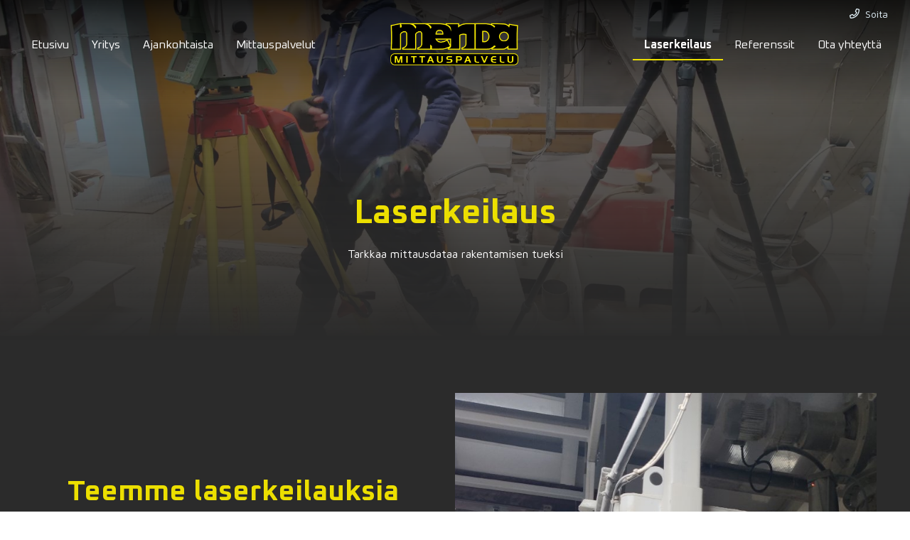

--- FILE ---
content_type: text/html; charset=UTF-8
request_url: https://www.merida.fi/laserkeilaus
body_size: 5243
content:
<!doctype html>
<html lang="fi">
<head>
<script src="https://app.termly.io/resource-blocker/8f5ba6db-f5f0-4d69-aa16-735a01955cb5"></script>
	
	<meta charset="utf-8">
	<meta name="viewport" content="width=device-width, initial-scale=1.0, maximum-scale=2.0, minimum-scale=1.0">
	<!-- <meta http-equiv="Content-Type" content="text/html; charset=UTF-8"> -->
	<!-- FAVICON -->
	
	<link crossorigin rel="preconnect" href="https://code.jquery.com">
<link crossorigin rel="preconnect" href="https://www.google.com">
<link crossorigin rel="preconnect" href="https://fonts.gstatic.com/">
	<!-- MASTER: https://tagomo-master.lianacms.com/ -->

<!-- Live version from master: npm run build -->
<script defer src="https://master.tagomocms.fi/media/layout/build/js/main.js?_=1769620762"></script>
<script defer src="https://www.merida.fi/media/js/custom.js?_=1769620762"></script>

<script defer src="https://pro.fontawesome.com/releases/v5.15.4/js/all.js" integrity="sha384-8nTbev/iV1sg3ESYOAkRPRDMDa5s0sknqroAe9z4DiM+WDr1i/VKi5xLWsn87Car" crossorigin="anonymous"></script>
	<!-- Master: https://tagomo-master.lianacms.com/ -->

<!-- Switcher styles, updated via ajax on edit mode -->


<link href="https://fonts.googleapis.com/css?family=Maven Pro:400,400italic,700,700italic" class="js-st-ajax-replace-src" data-id="font-3" rel="stylesheet">
<link href="https://fonts.googleapis.com/css?family=Oxanium:400,400italic,700,700italic" data-id="font-1" class="js-st-ajax-replace-src" rel="stylesheet">	
<link href="https://fonts.googleapis.com/css?family=Aleo:400,400italic,700,700italic" data-id="font-2" class="js-st-ajax-replace-src" rel="stylesheet">
<style class="js-st-ajax-replace-src" data-id="fontcss">
:root {
	--fontbody: "Maven Pro";
	--fontheading: "Oxanium";
	--fontheading2: "Aleo";
}
</style>
<style class="js-st-ajax-replace-src" data-id="varicss">
:root {
	--color1: #2B2B2B;
	--color2: #E5F3FB;
	--color3: #ECDF00;
	--color4: #FFFFFF;
	--color5: #272727;
}
</style>

<!-- Live version from master: npm run build -->
<link rel="stylesheet" href="https://master.tagomocms.fi/media/layout/build/css/main.css?_=1769620762">
<link rel="stylesheet" href="https://master.tagomocms.fi/media/layout/build/css/print.css?_=1769620762" media="print">


<!-- Local custom css file -->
<link rel="stylesheet" href="https://www.merida.fi/media/layout/css/custom.css?_=1619078537">
	
	<title>Laserkeilausta kautta Suomen - Mittauspalvelu Merida</title>
	<meta name="description" content="Laserkeilaus eli 3D-skannaus on eritoten korjaus- ja muutosrakentamiseen mitä erinomaisin menetelmä! Lue lisää mittauksen hyödyistä ja tilaa palvelu meiltä.">
	<meta property="og:site_name" content="Mittauspalvelu Merida">
	<meta property="og:url" content="https://www.merida.fi/laserkeilaus">
	<meta property="og:title" content="Laserkeilausta kautta Suomen - Mittauspalvelu Merida">
	<meta property="og:description" content="Laserkeilaus eli 3D-skannaus on eritoten korjaus- ja muutosrakentamiseen mitä erinomaisin menetelmä! Lue lisää mittauksen hyödyistä ja tilaa palvelu meiltä.">
	<link rel="canonical" href="https://www.merida.fi/laserkeilaus" />
	<meta name="keywords" content="">
	
	<meta name="twitter:title" content="Laserkeilausta kautta Suomen - Mittauspalvelu Merida">
	<meta name="twitter:description" content="Laserkeilaus eli 3D-skannaus on eritoten korjaus- ja muutosrakentamiseen mitä erinomaisin menetelmä! Lue lisää mittauksen hyödyistä ja tilaa palvelu meiltä.">
	<meta name="twitter:url" content="https://www.merida.fi/laserkeilaus">
	<meta name="twitter:domain" content="https://www.merida.fi">
	<link rel="stylesheet" href="https://www.merida.fi/css/custom.css">
	<meta http-equiv="Content-Type" content="text/html; charset=UTF-8" />
<link rel="canonical" href="https://www.merida.fi/laserkeilaus" />
<link rel="alternate" href="https://www.merida.fi/laserkeilaus" hreflang="fi">
<link rel="alternate" href="https://www.merida.fi/laserkeilaus" hreflang="x-default">
<meta name="twitter:card" content="summary" />
<meta property="og:image" content="https://www.merida.fi/media/tiedostot/kuvituskuvat/cache/showcase112-598x598.jpg" />
<meta name="twitter:image" content="https://www.merida.fi/media/tiedostot/kuvituskuvat/cache/showcase112-598x598.jpg" />
	<meta property="og:image" content="https://www.merida.fi/media/tiedostot/kuvituskuvat/cache/merida4-1200x627,q=85,e=jpeg.jpg" />
	<!-- Google Tag Manager -->
<script>(function(w,d,s,l,i){w[l]=w[l]||[];w[l].push({'gtm.start':
new Date().getTime(),event:'gtm.js'});var f=d.getElementsByTagName(s)[0],
j=d.createElement(s),dl=l!='dataLayer'?'&l='+l:'';j.async=true;j.src=
'https://www.googletagmanager.com/gtm.js?id='+i+dl;f.parentNode.insertBefore(j,f);
})(window,document,'script','dataLayer','GTM-TNJZ8P8');</script>
<!-- End Google Tag Manager -->

<!-- Start Insights Pixel --> <script> var tD=(new Date).toISOString().slice(0,10);window.sfpid = 701695;var u="https://cdn.serviceform.com/serviceform-tools/pixel/sf-pixel.js?"+tD,t=document.createElement("script");t.setAttribute("type","text/javascript"),t.setAttribute("src",u),t.async=!0,(document.getElementsByTagName("head")[0]||document.documentElement).appendChild(t); </script> <!-- End Insights Pixel -->


</head>
<body
lang="fi" 
class="sivu49 nav-logocenter__gradient showcase1 image-box content1 form3 button3  footer1
" 
data-switcher-classes=" nav-logocenter__gradient showcase1 image-box content1 form3 button3  footer1
" data-mmenu="992"
data-mmenuposition="right" >
<!-- Google Tag Manager (noscript) -->
<noscript><iframe src="https://www.googletagmanager.com/ns.html?id=GTM-TNJZ8P8"
height="0" width="0" style="display:none;visibility:hidden"></iframe></noscript>
<!-- End Google Tag Manager (noscript) --><div id="js-mmenu-page">
<!-- Switcher toolbar. Gets product editor with edit mode enabled via AJAX from "Switcher Ajax"-page. -->

<header class="site-header" id="topbar">
	
	<div style="display:none;">
		<!-- mmenu -->
		
<nav class="mobile-menu" id="js-mobile-menu" role="navigation">


<ul class="ul-level-1"><li class="first level1">
	<a href="https://www.merida.fi/etusivu" target="_top">Etusivu</a>
</li><li class="level1">
	<a href="https://www.merida.fi/yritys" target="_top">Yritys</a>
</li><li class="level1">
	<a href="https://www.merida.fi/ajankohtaista" target="_top">Ajankohtaista</a>
</li><li class="level1">
	<a href="https://www.merida.fi/mittauspalvelut" target="_top">Mittauspalvelut</a>
</li><li class="current level1">
	<a href="https://www.merida.fi/laserkeilaus" target="_top">Laserkeilaus</a>
</li><li class="level1">
	<a href="https://www.merida.fi/referenssit" target="_top">Referenssit</a>
</li><li class="last level1">
	<a href="https://www.merida.fi/ota-yhteytta" target="_top">Ota yhteyttä</a>
</li></ul>



</nav>

	</div>

	<div class="site-header__top">
		<div class="container">
			<div class="d-flex justify-content-between align-items-center">
				<!-- TOP MENU -->
				<div class="mr-1">
					<nav>
											</nav>
				</div>
				<!-- SITE SEARCH -->
				<div class="ml-1 top-buttons">
					<a href="tel:+358442574403"  class="btn btn-switcher-highlight  ">

<i class="far fa-phone"></i><span class="mobile-text">Soita</span></a>				</div>
				
			</div>
		</div>
	</div>

	<div class="container site-header__bottom" id="header">
		<div class="d-flex justify-content-between align-items-center">
			<!-- COMPANY LOGO -->
			<div class="mr-1 site-header__logo">
				<a href="/">
					<img src="https://www.merida.fi/media/images/cache/logomerida-600x9999.png" alt="" />				</a>
			</div>
			<!-- DESKTOP MAIN-MENU -->
			<div class="ml-1">
				<nav>
					<button class="btn mobile-menu__bars js-mobile-menu__bars" id="js-mobile-menu__bars">
						<i class="far fa-bars"></i>
					</button>
					<ul class="desktop-main-menu"><li class="first level1"><a href="https://www.merida.fi/etusivu" target="_top">Etusivu</a></li><li class="level1"><a href="https://www.merida.fi/yritys" target="_top">Yritys</a></li><li class="level1"><a href="https://www.merida.fi/ajankohtaista" target="_top">Ajankohtaista</a></li><li class="level1"><a href="https://www.merida.fi/mittauspalvelut" target="_top">Mittauspalvelut</a></li><li class="current level1"><a href="https://www.merida.fi/laserkeilaus" target="_top">Laserkeilaus</a></li><li class="level1"><a href="https://www.merida.fi/referenssit" target="_top">Referenssit</a></li><li class="last level1"><a href="https://www.merida.fi/ota-yhteytta" target="_top">Ota yhteyttä</a></li></ul>				</nav>
			</div>
			<!--
			<div class="ml-1 nav-center__search-form-holder">
				<form class="search-form" action="https://www.merida.fi/haku">
					<div class="input-group">
						<input class="form-control" type="search" name="q" placeholder="Haku..." aria-label="Haku">
						<button class="btn" type="submit" aria-label="Hyväksy haku">
							<i class="far fa-search"></i>
						</button>
					</div>
				</form>
			</div>
			-->
		</div>
	</div>

</header>
<div id="showcase"><!-- HERO/SHOWCASE -->
<section class="content-section hero-section">
<div class="hero-slider "><div class="hero-slider__item 



">

	

	
<img class="hero-slider__bg-image" alt="" data-object-fit="cover" src="https://www.merida.fi/media/tiedostot/kuvituskuvat/cache/laserkeilaus-1600x9999,e=jpg.webp" />
	<div class="hero-slider__overlay"></div>
	

	
	<div class="container hero-slider__container">
		
			<div class="hero-slider__text-content">
			<div class="hero-slider__text-content_inner">
			
			
				
				<h2>Laserkeilaus</h2>
				
			
			
				<p>Tarkkaa mittausdataa rakentamisen tueksi</p>
			
			<p>
			
			
			
			
			</p>
			</div>
			</div>
		
	</div>

</div></div>
</section></div>

<main class="site-main">
		
		
		<div id="main-content"><section class="content-section">
<div class="container contentlist">

<div class="contentlist__item contentlist__item_img-right   imageBelow ">
	
	
	<div class="contentlist__item-col contentlist__item-col_img
	
	
	">
		<div class="contentlist__item-img-holder">
			<img class="lazyload object-fit-cover" alt="" data-object-fit="cover" data-src="/media/tiedostot/kuvituskuvat/cache/img_20230127_104540-1000x9999,q=85.jpg" style="object-position:center center;" />
		</div>
	</div>
	
	
	<div class="contentlist__item-col contentlist__item-col_content">
		<div class="contentlist__item-content">
		
			
			
			
			
			<h1 class="contentlist__item-title">Teemme laserkeilauksia koko Suomen alueella</h1>
			
			
			
			
			<div class="contentlist__item-editor editor">
				<p>Rakentamisen <a href="https://www.merida.fi/mittauspalvelut">mittauspalveluihimme</a> kuuluu my&ouml;s laserkeilaus eli 3D-skannaus, joka on eritoten korjaus- ja muutosrakentamiseen mit&auml; erinomaisin menetelm&auml;. Sill&auml; kohde saadaan mitattua yhdell&auml; kertaa jokaiselta rakenteen osalta. Lopputuloksena on havainnollistava, luotettava 3D-pistepilvimalli ja mittausaineisto, jota voidaan hy&ouml;dynt&auml;&auml; sek&auml; rakentamisen suunnittelussa, sen aikana ett&auml; j&auml;lkik&auml;teen.&nbsp;</p>

<h3>Laserkeilaus tarjoaa useita etuja rakentajalle</h3>

<ul>
	<li>Rakennus saadaan mitattua jopa niilt&auml; osin, mit&auml; silm&auml;m&auml;&auml;r&auml;isesti ei voida n&auml;hd&auml;.</li>
	<li>Rakentamisen kustannukset voidaan laskea tarkasti&nbsp;kaikilta rakenteiden osilta, jolloin v&auml;ltyt&auml;&auml;n ik&auml;vilt&auml; yll&auml;tyksilt&auml; sek&auml; budjetin ja aikataulujen ylityksilt&auml;.</li>
	<li>Kun kohde on laserkeilattu, se pysyy mittauskelpoisena koko elinkaarensa ajan &ndash; kohdetta ei tarvitse l&auml;hte&auml; mittaamaan&nbsp;uudelleen muutosten&nbsp;tarpeisiin, mik&auml; s&auml;&auml;st&auml;&auml; arvokasta aikaa.&nbsp;</li>
	<li>T&auml;ydellinen suunnittelun lis&auml;ksi rakentamisen seurantaan, dokumentointiin ja j&auml;lkik&auml;teen tarkasteluun. Esimerkiksi virheist&auml; saadaan paremmin kiinni, kun digitaaliseen mallinnukseen voidaan palata tutkimaan, milt&auml; kohde alun alkaen n&auml;ytti ja milt&auml; kohde tarkasteluhetkell&auml; n&auml;ytt&auml;&auml;.&nbsp;</li>
	<li>Kun ty&ouml;maa-alue tai muu kohde on laserkeilattu, aluetta ei tarvitse sulkea paikan p&auml;&auml;ll&auml; teht&auml;vien uusien mittausten vuoksi.&nbsp;</li>
</ul>
			</div>
			

			
			
			<a class="btn btn-switcher-primary" href="https://www.merida.fi/ota-yhteytta" >Ota yhteyttä ›</a>
			
			
			
		</div>
	</div>
</div>
<div class="contentlist__item   imageBelow ">
	
	
	<div class="contentlist__item-col contentlist__item-col_img
	
	
	">
		<div class="contentlist__item-img-holder">
			<img class="lazyload object-fit-cover" alt="" data-object-fit="cover" data-src="/media/tiedostot/kuvituskuvat/cache/img_20230113_111738-1000x9999,q=85.jpg" style="object-position:center center;" />
		</div>
	</div>
	
	
	<div class="contentlist__item-col contentlist__item-col_content">
		<div class="contentlist__item-content">
		
			
			
			
			
			<h1 class="contentlist__item-title">Teemme laserkeilauksia koko Suomen alueella</h1>
			
			
			
			
			<div class="contentlist__item-editor editor">
				<h4>T&auml;ht&auml;&auml;mme parhaaseen palveluun</h4>

<p>K&auml;yt&ouml;ss&auml;mme olevalla alan huippulaitteistolla ja ammattitaidollamme saadaan priimaa skannauslaatua. Siksi laserkeilauksella saavutettava aineisto on sataprosenttisen luotettava. Olemme k&auml;ytt&auml;neet menetelm&auml;&auml; esimerkiksi asiakkaamme&nbsp;Anora Industrialin monimutkaiseen tehdaskiinteist&ouml;&ouml;n, jossa laajennettiin tiloja ja rakennettiin uusia putkilinjoja.&nbsp;</p>

<p>Tavoitteemme on luoda paras mahdollinen asiakaskokemus tekem&auml;ll&auml; ty&ouml;mme huolellisesti ja huomioimalla asiakkaidemme toiveet.&nbsp;Jos haluat kuulla lis&auml;&auml; tai tilata palvelun meilt&auml;, ota yhteytt&auml;. Teemme mittauksia esimerkiksi kaupungeille, insin&ouml;&ouml;ritoimistoille ja rakennuttajille koko Suomen alueella.&nbsp;&nbsp;</p>
			</div>
			

			
			
			<a class="btn btn-switcher-primary" href="https://www.merida.fi/ota-yhteytta" >Ota yhteyttä ›</a>
			
			
			
		</div>
	</div>
</div></div>
</section></div>
		
		
							<div id="bottom" class="clearfix"><form action="https://www.merida.fi/etusivu" id="form-250" method="post" class="form"><input type="hidden" name="field24" value="Pikayhteydenotto" /><section class="fast-form-phone">
<div class="container">
<div class="row">
<div class="form-group form-heading">
	
	<div class="form-control-static"><h2>Pikayhteydenotto</h2>
	<p>Jätä yhteystietosi, soitamme sinulle ensi tilassa!</p>
	</div>
	
</div><div class="form-group ">
	
	
	
	<label class="d-block" for="field25"></label>
	<input type="text" name="field25" id="field25" value="" maxlength="255" placeholder="Nimi" required="required" class="form-control"/>

	
	
	
</div><div class="form-group ">
	
	
	
	<label class="d-block" for="field26"></label>
	<input type="tel" name="field26" id="field26" value="" maxlength="255" placeholder="Puhelinnumero" required="required" class="form-control"/>

	
	
	
</div><div class="form-group form-submit">
	<button class="btn btn-switcher-primary" type="submit">Lähetä</button>
</div>

</div>
</div>
</section>

</form><script type="text/javascript"><!--
function setForm250() { var h = document.getElementById("form-250"); if (null == h) return; var nut = document.createElement("INPUT"); nut.setAttribute("type", "hidden"); nut.setAttribute("name", "form_section_id"); nut.setAttribute("value", "250"); h.appendChild(nut); }
document.addEventListener("DOMContentLoaded", setForm250);
// -->
</script></div>		
	
	</main>

<footer class="site-footer">
	<div class="container">

		<div class="row">
			<div class="col-12 col-lg-3">
				<div class="row">
					<!-- Logo -->
					<div class="col-12">
						<div class="site-footer__logo">
							<img src="https://www.merida.fi/media/images/cache/logomerida-600x9999.png" alt="" />						</div>
					</div>
				</div>
			</div>
			<div class="col-12 col-lg-9">
				<div class="row">
					<!-- Company info -->
					<div class="col-12 col-sm-8">
						<div class="site-footer__company-info">
	
	<p class="font-weight-bold">Mittauspalvelu Merida</p>
	

	<p>
		
		Purokuja 19 as. 2<br>
		
		60100 Seinäjoki
	</p>

	<p>
	
		
		<a href="tel:044 2574 403"><i class="far fa-phone"></i> 044 2574 403</a><br>
		
		
		<a href="mailto:mittauspalvelu.merida@gmail.com"><i class="far fa-envelope"></i> mittauspalvelu.merida@gmail.com</a>
		
	</p>
	<p>
		
	</p>
</div>					</div>
					<!-- Footer some links -->
					<div class="col-12 col-sm-4">
						<div class="site-footer__some-links">
	
	<a href="https://www.facebook.com//meridamittauspalvelu/" target="_blank" rel="noopener noreferrer">
	<i class="fab fa-facebook-f"></i>
	</a>
	

	

	

	

	
	
	
</div>					</div>
				</div>
			</div>

		</div>
		<div class="row">
			<div class="col-6 col-lg-6 registry">
<ul class="desktop-top-menu"><li class="first last level1"><a href="https://www.merida.fi/tietosuojaseloste" target="_top">Tietosuojaseloste</a></li></ul></div>
			<div class="col-6 col-lg-6 copyright"><p>&copy; Mittauspalvelu Merida</p></div>
		
		</div>
	</div>
</footer>

<div id="mobile-buttons">
	<a href="tel:+358442574403"  class="btn btn-switcher-highlight  ">

<i class="far fa-phone"></i><span class="mobile-text">Soita</span></a></div>
<!-- MOBILE MENU PAGE WRAP END -->
</div>

</body>
</html>

--- FILE ---
content_type: text/css;charset=UTF-8
request_url: https://www.merida.fi/css/custom.css
body_size: 1956
content:
h1, h2, h3, h4, h5, .showcase1 .hero-slider h2 {
	    font-weight: 600;
		color: var(--color3)!important;
}

h1 span, h2 span, h3 span, h4 span, h5 span {
	    font-weight: 400;
		color: var(--color4);
}

h2 {
    font-size: 3rem;
}

h3, h4, h5, h6 {
	    font-family: var(--fontbody);
}

.marginit {
	margin-top: -3rem;
	margin-bottom: -1.5rem;
}
a {
    color: var(--color3);
	}

.marg-top, .boxlist {
	margin-top: -5rem;
}
.marg-bot {
	margin-bottom: -5rem;
}

.ylemmas {
    padding-top: 10px;
}


/*top*/
.site-header__top {
	min-height:unset;
	padding:5px 0;
}

.site-header__logo img {
    margin-top: -16px;
}

#mobile-buttons .btn-switcher-highlight {
    background-color: transparent!important;
}
/*menu*/
.d-flex.justify-content-between.align-items-center {
    max-width: 1400px;
	margin:auto;
}
.nav-logocenter__gradient .site-header__bottom .desktop-main-menu li.level1 > a {
    font-family: var(--fontheading);
	}
.nav-logocenter__gradient .site-header__bottom .desktop-main-menu li.level1 > a:hover {
    color: var(--color3)!important;
	}
	
.sticky .site-header__logo img {
    max-height: 70px;
}
.desktop-main-menu li.current > a, .desktop-main-menu li.level1>a:hover {
    border-bottom: var(--color3) solid 2px!important;
}

.site-header__bottom {
    background: var(--color1);
}
.mobile-menu__bars {
    color: var(--color3);
}

/*soita*/
.soita {
    position: absolute;
    right: -110px;
    top: 160px;
    text-align: center;
    -moz-transform: rotate(45deg);
    -webkit-transform: rotate(45deg);
    transform: rotate(45deg);
    z-index: 2;
    min-width: 591px;
}
.soita a:hover {
    text-decoration: none;
}
.soita a {
    display: block;
    background: #efd030;
    padding: 20px 120px;
    font-weight: 300;
    color: #000;
    text-transform: uppercase;
    line-height: 15px;
	text-decoration: none;
}
	
	
/*showcase*/
#showcase {
    background: var(--color1);
}

.hero-slider__overlay {
    background: rgb(43,43,43);
	background: -moz-linear-gradient(180deg, rgba(43,43,43,0.4332107843137255) 0%, rgba(43,43,43,1) 100%);
	background: -webkit-linear-gradient(180deg, rgba(43,43,43,0.4332107843137255) 0%, rgba(43,43,43,1) 100%);
	background: linear-gradient(180deg, rgba(43,43,43,0.4332107843137255) 0%, rgba(43,43,43,1) 100%);
	filter: progid:DXImageTransform.Microsoft.gradient(startColorstr="#18191d",endColorstr="#18191d",GradientType=1);
}

.sivu1 #showcase h2 {
    font-size: 5.5rem;
}

.hero-slider__overlay {
    height: 101%;
	}


/*form*/
.btn, .form-control {
    text-decoration: none;
    padding: 17px 30px;
  	border-radius: 0;
}
.form-control {
    background-color: #272727;
    border: none;
}
#showcase .btn-switcher-primary {
    color: var(--color4)!important;
    border-color: var(--color4)!important;
    background-color: transparent!important;
}

/*button*/
#content-top .btn-switcher-primary,
#main-content .btn-switcher-primary,
#main-after .btn-switcher-primary {
    color: var(--color3)!important;
    border-color: var(--color3)!important;
	}

/*main-content*/
#main-content {
	color: var(--color4)!important;
	background-color: var(--color1)!important;
}

.content2 .contentlist .contentlist__item-content {
    padding: 3rem 10%;
}

/*main-after*/
#main-after {
    background: var(--color1);
    color: var(--color4);
}


/*boxit*/
.image-box .boxlist-item p {
    display: block !important;
}
.boxlist-item__text-holder a {
	display:none;
}
.image-box .boxlist-item {
    padding-bottom: 37%;
	box-shadow: 0 0 6px rgb(0 0 0 / 42%);
}
.boxlist-item.icon-layout {
	    padding-bottom: 100%;
}

.image-box .boxlist-item h2 {
    font-size: 2.5rem;
	}
.image-box .boxlist-item__img-holder:before {
    background: #3c3d3e;
	}
.image-box .boxlist-item.icon-layout {
	background: #3c3d3e!important;
}

.image-box .boxlist-item__text-holder {
    padding: 1.5rem 50px;
    text-align: left;
}
.sivu29 .image-box .boxlist .boxlist__col {
    -webkit-box-flex: 0!important;
    flex: 0 0 50%!important;
    max-width: 50%!important;
}

.ikonitekstit h2 {
	font-size: 2rem;
}

/*faq*/
.faq {
    background-color: transparent;
	padding: 0rem !important;
	padding-bottom: 4rem!important;
	}
.faq .editor-content__item-editor.editor {
	padding-top: 20px;
}
.faq h2 {
	 padding-right: 60px;
	 text-align: right;
	 font-size: 1rem;
}

/*yhteydenottolomake*/
body:not(.sivu31) .basic-form {
    max-width: 1000px;
    margin: auto;
    padding-top: 5rem;
    padding-bottom: 5rem;
	text-align:center;
	color: var(--color1)!important;
}


.sivu31 iframe {
  -webkit-filter: grayscale(100%); /* Safari 6.0 - 9.0 */
  filter: grayscale(100%);
}

/*bottom*/
#bottom {
	background: #343434;
   /* background-image: linear-gradient(to bottom, rgb(35 173 225 / 83%), rgb(35 173 225 / 87%)), url(/media/tiedostot/kuvituskuvat/aani.jpg);
    background-size: cover;
    background-position: center;*/
	}
#bottom h2 {
	    color: var(--color4)!important;
}

#bottom .form-control {
    color: #272727 !important;
    background-color: #ffffff!important;
}
#bottom .btn-switcher-primary {
    color: var(--color4)!important;
    border-color: var(--color4)!important;
	backround-color: transparent!important;
	}

/*footer*/
.site-footer a {
    color: var(--color3);
}

.site-footer__some-links a {
    background-color: #232428;
}


/*respo*/

@media (max-width: 1210px) {
.image-box .boxlist-item {
    padding-bottom: 50%;
	}
.sivu1 #showcase h2 {
    font-size: 4.5rem;
}
.otsikkoteksti h2 {
	font-size: 2rem;
}
}

@media (max-width: 1200px) {
#js-mobile-menu__bars {
	float: right;
}
}

@media (max-width: 1117px){
.image-box .boxlist-item {
    padding-bottom: 70%;
}
}

@media (max-width: 991.98px) {
.sivu31 .basic-form {
    padding: 2rem 0rem 2rem 0rem;
}
.site-header__logo img {
    max-height: 54px!important;
    margin-top: 0px!important;
}
.sticky .site-header__logo img {
    max-height: 54px!important;
    margin-top: 0px!important;
}
.soita {
    min-width: 442px;
	-moz-transform: rotate(45deg);
    -webkit-transform: rotate(28deg);
    transform: rotate(28deg);
	top: 123px;
}
.hero-slider__item .hero-slider__text-content {
    padding: 220px 0px 100px;
}
.sivu1 #showcase h2 {
    font-size: 2.2rem;
}
.piiloon .contentlist__item-img-holder {
	display:none;
}
.ikonitekstit h2 {
    font-size: 1.5rem;
}
.marg-top, .boxlist {
    margin-top: -2rem;
}
#mobile-buttons {
    height: 63px;
	}
}

@media (max-width: 924px){
.image-box .boxlist-item {
    padding-bottom: 87%;
}
}

@media (max-width: 768px) {
h1 {
    font-size: 2rem;
}
.soita {
    top: 35px;
	-moz-transform: rotate(45deg);
    -webkit-transform: rotate(28deg);
    transform: rotate(28deg);
}
.hero-slider__item .hero-slider__text-content {
    padding: 150px 0px 50px;
}
.image-box .boxlist .boxlist__col {
    -webkit-box-flex: 0;
    flex: 0 0 100%;
    max-width: 100%;
}
.image-box .boxlist-item {
    padding-bottom: 50%;
}
}

@media (max-width: 575.98px) {
#mobile-buttons a {
	padding: 4px 20px 6px 20px;
	border-radius: 0px
	margin: 0 0px;
	}
#mobile-buttons {
    right: 70px;
}
h2 {
    font-size: 2rem;
}
.sticky .site-header__logo img {
    max-height: 40px!important;
}

@media (max-width: 510px){
.image-box .boxlist-item {
    padding-bottom: 70%;
}
}

@media (max-width: 480px) {
.soita a {
    font-size: 13px;
}
.image-box .boxlist-item h2 {
    font-size: 1.6rem;
}
}

@media (max-width: 425px){
.image-box .boxlist-item {
    padding-bottom: 100%;
}
}

@media (max-width: 391px){
.sticky .site-header__logo img {
    max-height: 28px!important;
}
}

@media (max-width: 375px){
.image-box .boxlist-item {
    padding-bottom: 148%;
}
}

}

/* LOMAKE FIX */
.sivu31 .form-control {
    background-color: #fff !important;
}
